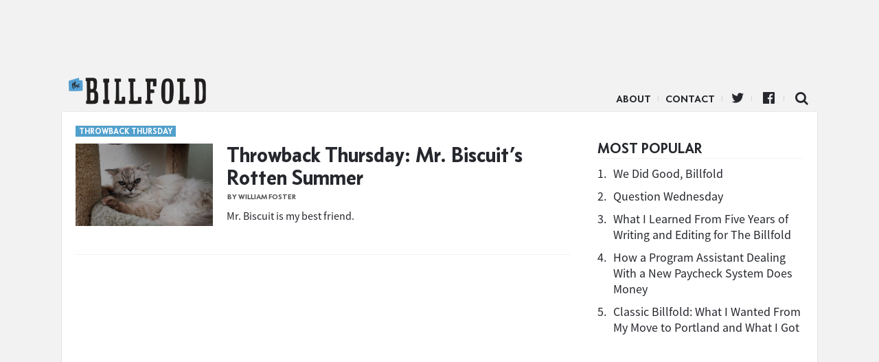

--- FILE ---
content_type: text/html; charset=UTF-8
request_url: https://www.thebillfold.com/tag/how-many-of-you-forgot-there-was-another-mr-biscuit-post/
body_size: 5434
content:
<!doctype html>
<html class="no-js" lang="en">
<head>
    <script type='text/javascript'>var _sf_startpt = (new Date()).getTime()</script>
    <meta charset="utf-8"/>
    <meta name="viewport" content="width=device-width, initial-scale=1.0, minimal-ui"/>

    <link rel="icon" href="https://www.thebillfold.com/wp-content/themes/thebillfold/images/icon-128.jpg" class="js-favicon">
    <link rel="apple-touch-icon" sizes="152x152" href="https://www.thebillfold.com/wp-content/themes/thebillfold/images/icon-152.jpg">
    <link rel="apple-touch-icon" sizes="120x120" href="https://www.thebillfold.com/wp-content/themes/thebillfold/images/icon-128.jpg">
    <link rel="apple-touch-icon" sizes="76x76" href="https://www.thebillfold.com/wp-content/themes/thebillfold/images/icon-76.jpg">
    <link rel="apple-touch-icon" sizes="60x60" href="https://www.thebillfold.com/wp-content/themes/thebillfold/images/icon-60.jpg">

    <link rel="feed alternate" type="application/atom+xml" href="https://www.thebillfold.com/feed/atom/"
          title="Atom Feed">

    <title>The Billfold</title>

	<link rel='dns-prefetch' href='//s0.wp.com' />
<link rel='dns-prefetch' href='//s.w.org' />
<link rel='stylesheet' id='jetpack_css-css'  href='https://c0.wp.com/p/jetpack/6.8.1/css/jetpack.css' type='text/css' media='all' />
<script type='text/javascript' src='https://c0.wp.com/c/4.8/wp-includes/js/jquery/jquery.js'></script>
<script type='text/javascript' src='https://c0.wp.com/c/4.8/wp-includes/js/jquery/jquery-migrate.min.js'></script>
<link rel='https://api.w.org/' href='https://www.thebillfold.com/wp-json/' />

<link rel='dns-prefetch' href='//v0.wordpress.com'/>
<link rel='dns-prefetch' href='//c0.wp.com'/>
<style type='text/css'>img#wpstats{display:none}</style><link rel="icon" href="https://www.thebillfold.com/wp-content/uploads/2019/01/cropped-Billfold-Logo-32x32.png" sizes="32x32" />
<link rel="icon" href="https://www.thebillfold.com/wp-content/uploads/2019/01/cropped-Billfold-Logo-192x192.png" sizes="192x192" />
<link rel="apple-touch-icon-precomposed" href="https://www.thebillfold.com/wp-content/uploads/2019/01/cropped-Billfold-Logo-180x180.png" />
<meta name="msapplication-TileImage" content="https://www.thebillfold.com/wp-content/uploads/2019/01/cropped-Billfold-Logo-270x270.png" />

<!-- START - Facebook Open Graph, Google+ and Twitter Card Tags 2.0.8.2 -->
 <!-- Facebook Open Graph -->
  <meta property="og:locale" content="en_US"/>
  <meta property="og:site_name" content="The Billfold"/>
  <meta property="og:title" content="how many of you forgot there was another mr biscuit post"/>
  <meta property="og:url" content="https://www.thebillfold.com/tag/how-many-of-you-forgot-there-was-another-mr-biscuit-post/"/>
  <meta property="og:type" content="article"/>
  <meta property="og:description" content="how many of you forgot there was another mr biscuit post"/>
  <meta property="article:publisher" content="https://www.facebook.com/thebillfold/"/>
 <!-- Google+ / Schema.org -->
  <meta itemprop="name" content="how many of you forgot there was another mr biscuit post"/>
  <meta itemprop="description" content="how many of you forgot there was another mr biscuit post"/>
 <!-- Twitter Cards -->
  <meta name="twitter:title" content="how many of you forgot there was another mr biscuit post"/>
  <meta name="twitter:url" content="https://www.thebillfold.com/tag/how-many-of-you-forgot-there-was-another-mr-biscuit-post/"/>
  <meta name="twitter:description" content="how many of you forgot there was another mr biscuit post"/>
  <meta name="twitter:card" content="summary_large_image"/>
  <meta name="twitter:site" content="@thebillfold"/>
 <!-- SEO -->
  <link rel="canonical" href="https://www.thebillfold.com/tag/how-many-of-you-forgot-there-was-another-mr-biscuit-post/"/>
  <meta name="description" content="how many of you forgot there was another mr biscuit post"/>
 <!-- Misc. tags -->
<!-- END - Facebook Open Graph, Google+ and Twitter Card Tags 2.0.8.2 -->


    <script>
        (function (i, s, o, g, r, a, m) {
            i['GoogleAnalyticsObject'] = r;
            i[r] = i[r] || function () {
                (i[r].q = i[r].q || []).push(arguments)
            }, i[r].l = 1 * new Date();
            a = s.createElement(o),
                m = s.getElementsByTagName(o)[0];
            a.async = 1;
            a.src = g;
            m.parentNode.insertBefore(a, m)
        })(window, document, 'script', '//www.google-analytics.com/analytics.js', 'ga');

        ga('create', 'UA-8268915-5', 'auto');
        ga('create', 'UA-8268915-9', 'auto', {'name': 'network'});
        ga('send', 'pageview');
        ga('network.send', 'pageview');

    </script>

    <script async='async' src='https://www.googletagservices.com/tag/js/gpt.js'></script>
    <script>
        var googletag = googletag || {};
        googletag.cmd = googletag.cmd || [];
    </script>

    <script>
        googletag.cmd.push(function () {
            var leaderboard = googletag.sizeMapping()
                .addSize([1024, 1], [[970, 66], [1000, 220], [970, 90], [1, 1], [728, 90], [970, 250]])
                .addSize([0, 0], [])
                .build();

            var med = googletag.sizeMapping()
                .addSize([1024, 1], [[300, 250], [300, 600], [300, 1050]])
                .addSize([0, 0], [])
                .build();

            var mobileLeaderboard = googletag.sizeMapping()
                .addSize([1024, 1], [])
                .addSize([0, 0], [[320, 50], [320, 100], [1, 1]])
                .build();

            var mobileMed = googletag.sizeMapping()
                .addSize([1024, 1], [])
                .addSize([0, 0], [300, 250])
                .build();


            googletag.defineSlot('/149016294/BF_ROS_Desk_728x90', [[970, 66], [1000, 220], [970, 90], [1, 1], [728, 90], [970, 250]], 'div-gpt-ad-1501696106781-0').defineSizeMapping(leaderboard).addService(googletag.pubads());
            googletag.defineSlot('/149016294/BF_ROS_Desk_300x250_Top', [[300, 250], [300, 600]], 'div-gpt-ad-1501696106781-1').defineSizeMapping(med).addService(googletag.pubads());
            googletag.defineSlot('/149016294/BF_BTF_300x250', [300, 250], 'div-gpt-ad-1501696106781-2').defineSizeMapping(med).addService(googletag.pubads());
            googletag.defineSlot('/149016294/BF_Mobile_Leaderboard', [[320, 50], [320, 100], [1, 1]], 'div-gpt-ad-1501696106781-3').defineSizeMapping(mobileLeaderboard).addService(googletag.pubads());
            googletag.defineSlot('/149016294/BF_Mobile_300x250', [300, 250], 'div-gpt-ad-1501696106781-4').defineSizeMapping(mobileMed).addService(googletag.pubads());
            googletag.pubads().enableSingleRequest();
            googletag.enableServices();
        });
    </script>

    <meta name="twitter:widgets:csp" content="on">

    <link href='/wp-content/assets/css/ich-fonts.css' rel='stylesheet' type='text/css'>
    <link href='/wp-content/assets/css/thebillfold.css' rel='stylesheet' type='text/css'>
    <link href='https://fonts.googleapis.com/css?family=Source+Serif+Pro:400,600,700'
          rel='stylesheet' type='text/css'>

    <link rel="stylesheet"
          href="https://maxcdn.bootstrapcdn.com/font-awesome/4.4.0/css/font-awesome.min.css">

    <script src="https://cdnjs.cloudflare.com/ajax/libs/jquery/3.2.1/jquery.min.js"></script>
    <script src="https://cdnjs.cloudflare.com/ajax/libs/fitvids/1.2.0/jquery.fitvids.min.js"></script>

    <!-- Quantcast Tag, part 1 -->
    <script type="text/javascript">
        var _qevents = _qevents || [];
        (function () {
            var elem = document.createElement('script');
            elem.src = (document.location.protocol == "https:" ? "https://secure" : "http://edge") + ".quantserve.com/quant.js";
            elem.async = true;
            elem.type = "text/javascript";
            var scpt = document.getElementsByTagName('script')[0];
            scpt.parentNode.insertBefore(elem, scpt);
        })();
    </script>

    <style>

    .leaderboard__wrapper {
        max-width: 100%;
        text-align: center;
    }

    .leaderboard__wrapper .ad.ad-desktop {
        width: 100%;
        text-align: center;

    }

    </style>
</head>

<body class="archive tag tag-how-many-of-you-forgot-there-was-another-mr-biscuit-post tag-12854" >

<script>
    window.fbAsyncInit = function () {
        FB.init({
            appId: '262843477137720',
            xfbml: true,
            version: 'v2.4'
        });
    };

    (function (d, s, id) {
        var js, fjs = d.getElementsByTagName(s)[0];
        if (d.getElementById(id)) {
            return;
        }
        js = d.createElement(s);
        js.id = id;
        js.src = "//connect.facebook.net/en_US/sdk.js";
        fjs.parentNode.insertBefore(js, fjs);
    }(document, 'script', 'facebook-jssdk'));
</script>

<div class="leaderboard__wrapper">
    <div class="ad ad-desktop">
        <!-- /149016294/BF_ROS_Desk_728x90 -->
        <div id='div-gpt-ad-1501696106781-0'>
            <script>
                googletag.cmd.push(function () {
                    googletag.display('div-gpt-ad-1501696106781-0');
                });
            </script>
        </div>
    </div>

    <div class="ad ad-mobile mobile-leaderboard">
        <!-- /149016294/BF_Mobile_Leaderboard -->
        <div id='div-gpt-ad-1501696106781-3'>
            <script>
                googletag.cmd.push(function () {
                    googletag.display('div-gpt-ad-1501696106781-3');
                });
            </script>
        </div>
    </div>
</div>


<div class="main__wrapper">
    <div class="nav__wrapper">
        <div class="navicon"></div>

        <div class="nav__logo">
            <a href="https://www.thebillfold.com/">The Billfold</a>
        </div>

        <nav class="nav__links">
            <ul class="nav__items">
                <li id="menu-item-75803"
                    class="divider menu-item menu-item-type-custom menu-item-object-custom menu-item-75803">
                    <a href="/about" sl-processed="1">About</a></li>
                <li id="menu-item-77599"
                    class="divider menu-item menu-item-type-custom menu-item-object-custom menu-item-77599">
                    <a href="mailto:notes@thebillfold.com" sl-processed="1">Contact</a></li>
                <li id="menu-item-75805"
                    class="icon icon-twitter divider menu-item menu-item-type-custom menu-item-object-custom menu-item-75805">
                    <a href="https://twitter.com/thebillfold" sl-processed="1">Twitter</a></li>
                <li id="menu-item-75804"
                    class="icon icon-facebook-official divider menu-item menu-item-type-custom menu-item-object-custom menu-item-75804">
                    <a target="_blank"
                       href="https://www.facebook.com/thebillfold/"
                       sl-processed="1">Facebook</a></li>
                <li id="menu-item-75807"
                    class="icon-search icon menu-item menu-item-type-custom menu-item-object-custom menu-item-75807">
                    <a href="/search" sl-processed="1">Search</a></li>
            </ul>
        </nav>
    </div>

<div class="index__wrapper logical__wrapper">
    <div class="column__container">
        <div class="post__list">
			
							
                <div class="post-49860 post type-post status-publish format-standard has-post-thumbnail hentry category-animals tag-how-many-of-you-forgot-there-was-another-mr-biscuit-post tag-throwback-thursday slug-throwback-thursday" >
                    <a href="https://www.thebillfold.com/2019/02/throwback-thursday-mr-biscuits-rotten-summer/" class="hitbox"></a>
					                        <div class="slug"><a href='/slug/throwback-thursday'>Throwback Thursday</a></div>
					
                    <div class="post__wrapper">
                        <div class="post__image"
                             style="background-image: url('https://www.thebillfold.com/wp-content/uploads/2019/02/0fLHYqDpwgxz9VKcS.jpg');"></div>

                        <div class="post__content">
                            <h2 class="post__title">
                                <a href="https://www.thebillfold.com/2019/02/throwback-thursday-mr-biscuits-rotten-summer/"
                                   title="Throwback Thursday: Mr. Biscuit&#8217;s Rotten Summer">
									Throwback Thursday: Mr. Biscuit&#8217;s Rotten Summer                                </a>
                            </h2>

                            <div class="post__byline byline">
                                by William Foster								                            </div>

							                                <div class="post__body">
									<p>Mr. Biscuit is my best friend.</p>
                                </div>

							                        </div>
                    </div>

                </div>

						
            <div class="more__wrapper">
                <div class="more__button">
					                </div>
            </div>
        </div>

        <div class="sidebar__wrapper sidebar__main">
            <div class="sidebar__group">
                <div class="sidebar__ad-container">
                    <!-- /149016294/BF_ROS_Desk_300x250_Top -->
                    <div id='div-gpt-ad-1501696106781-1'>
                        <script>
                            googletag.cmd.push(function () {
                                googletag.display('div-gpt-ad-1501696106781-1');
                            });
                        </script>
                    </div>
                </div>

				<div class="popular__wrapper">
	<h3 class="popular__title mod__title">Most Popular</h3>

	<div class="popular__items">
		
			<div class="popular-item">
				<span class="popular-item__number">1.</span>
				<span class="popular-item__title">
					<a href="https://www.thebillfold.com/2019/02/we-did-good-billfold/" title="We Did Good, Billfold">
						We Did Good, Billfold					</a>
				</span>
			</div>

			
		
			<div class="popular-item">
				<span class="popular-item__number">2.</span>
				<span class="popular-item__title">
					<a href="https://www.thebillfold.com/2019/02/question-wednesday-86/" title="Question Wednesday">
						Question Wednesday					</a>
				</span>
			</div>

			
		
			<div class="popular-item">
				<span class="popular-item__number">3.</span>
				<span class="popular-item__title">
					<a href="https://www.thebillfold.com/2019/02/what-i-learned-from-five-years-of-writing-and-editing-for-the-billfold/" title="What I Learned From Five Years of Writing and Editing for The Billfold">
						What I Learned From Five Years of Writing and Editing for The Billfold					</a>
				</span>
			</div>

			
		
			<div class="popular-item">
				<span class="popular-item__number">4.</span>
				<span class="popular-item__title">
					<a href="https://www.thebillfold.com/2019/02/how-a-program-assistant-dealing-with-a-new-paycheck-system-does-money/" title="How a Program Assistant Dealing With a New Paycheck System Does Money">
						How a Program Assistant Dealing With a New Paycheck System Does Money					</a>
				</span>
			</div>

			
		
			<div class="popular-item">
				<span class="popular-item__number">5.</span>
				<span class="popular-item__title">
					<a href="https://www.thebillfold.com/2019/02/classic-billfold-what-i-wanted-from-my-move-to-portland-and-what-i-got/" title="Classic Billfold: What I Wanted From My Move to Portland and What I Got">
						Classic Billfold: What I Wanted From My Move to Portland and What I Got					</a>
				</span>
			</div>

			
			</div>
</div>

                <!-- sidebar -->

                <div class="sidebar__ad ">
                    <div class="sidebar__ad-container">
						                        <div class="ad ad-desktop">
                            <!-- /149016294/BF_BTF_300x250 -->
                            <div id='div-gpt-ad-1501696106781-2' style='height:250px; width:300px;'>
                                <script>
                                    googletag.cmd.push(function () {
                                        googletag.display('div-gpt-ad-1501696106781-2');
                                    });
                                </script>
                            </div>
                        </div>
                    </div>
                </div>

            </div>
        </div>
    </div>
</div>

</div>

<div class="footer__wrapper">

</div>

<script type="text/javascript">
    var _sf_async_config = {uid: 4191, domain: "thehairpin.com"};
    (function () {
        function loadChartbeat() {
            window._sf_endpt = (new Date()).getTime();
            var e = document.createElement('script');
            e.setAttribute('language', 'javascript');
            e.setAttribute('type', 'text/javascript');
            e.setAttribute('src',
                (("https:" == document.location.protocol) ? "https://s3.amazonaws.com/" : "http://") +
                "static.chartbeat.com/js/chartbeat.js");
            document.body.appendChild(e);
        }

        var oldonload = window.onload;
        window.onload = (typeof window.onload != 'function') ?
            loadChartbeat : function () {
                oldonload();
                loadChartbeat();
            };
    })();
</script>

<!-- Begin comScore Tag -->
<script>
    var _comscore = _comscore || [];
    _comscore.push({c1: "2", c2: "8568956"});
    (function () {
        var s = document.createElement("script"), el = document.getElementsByTagName("script")[0];
        s.async = true;
        s.src = (document.location.protocol == "https:" ? "https://sb" : "http://b") + ".scorecardresearch.com/beacon.js";
        el.parentNode.insertBefore(s, el);
    })();
</script>
<noscript>
    <img src="https://b.scorecardresearch.com/p?c1=2&c2=8568956&cv=2.0&cj=1"/>
</noscript>
<!-- End comScore Tag -->


<script>
 jQuery(function () {
     $('.post__content').fitVids({
         customSelector: "iframe[src^='http://www.funnyordie.com'], iframe[src^='http://teamcoco.com'], iframe[src^='http://media.mtvnservices.com'], iframe[src^='https://cdn.embedly.com']"
     });
 });
</script>

<script>
 $(function() {
     ga(function(){
         $("a").click(function(e) {
             var url = $(this).attr("href");

             if (!(/^(http(s|)\:\/\/(www\.|)thebillfold)/.test(url)) && !(/^\//.test(url))) {

                 ga("send", "event", "outbound", "click", url, {"hitCallback":
                                                                function () {
                                                                    document.location = url;
                                                                }
                 });

                 e.preventDefault();
             } else {
                 return true;
             }
         });
     });
 });
</script>

<script type='text/javascript' src='https://s0.wp.com/wp-content/js/devicepx-jetpack.js?ver=202604'></script>
<script type='text/javascript' src='https://c0.wp.com/c/4.8/wp-includes/js/wp-embed.min.js'></script>
<script type='text/javascript' src='https://stats.wp.com/e-202604.js' async='async' defer='defer'></script>
<script type='text/javascript'>
	_stq = window._stq || [];
	_stq.push([ 'view', {v:'ext',j:'1:6.8.1',blog:'156595483',post:'0',tz:'-5',srv:'www.thebillfold.com'} ]);
	_stq.push([ 'clickTrackerInit', '156595483', '0' ]);
</script>

</body>
</html>


--- FILE ---
content_type: text/html; charset=utf-8
request_url: https://www.google.com/recaptcha/api2/aframe
body_size: 266
content:
<!DOCTYPE HTML><html><head><meta http-equiv="content-type" content="text/html; charset=UTF-8"></head><body><script nonce="oI74RYcIUZxV7BReT5tURw">/** Anti-fraud and anti-abuse applications only. See google.com/recaptcha */ try{var clients={'sodar':'https://pagead2.googlesyndication.com/pagead/sodar?'};window.addEventListener("message",function(a){try{if(a.source===window.parent){var b=JSON.parse(a.data);var c=clients[b['id']];if(c){var d=document.createElement('img');d.src=c+b['params']+'&rc='+(localStorage.getItem("rc::a")?sessionStorage.getItem("rc::b"):"");window.document.body.appendChild(d);sessionStorage.setItem("rc::e",parseInt(sessionStorage.getItem("rc::e")||0)+1);localStorage.setItem("rc::h",'1769292914803');}}}catch(b){}});window.parent.postMessage("_grecaptcha_ready", "*");}catch(b){}</script></body></html>